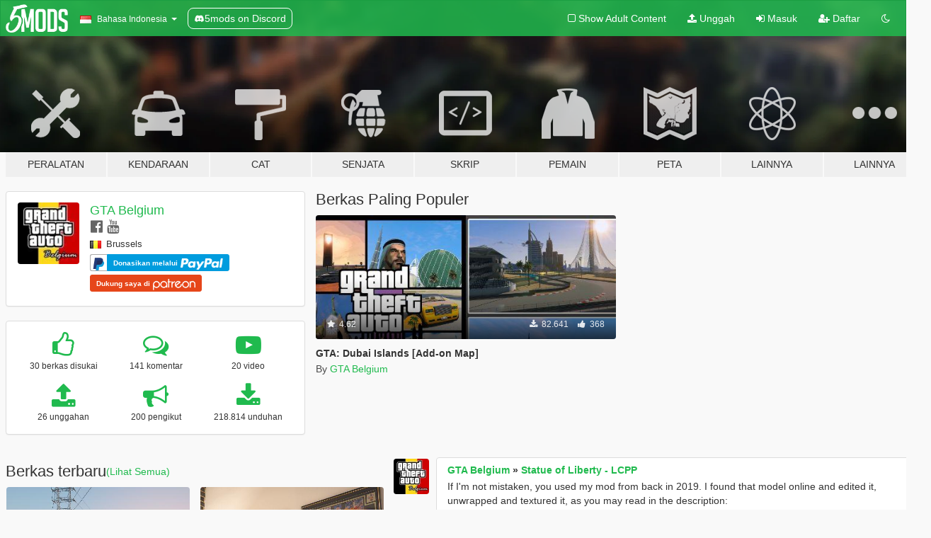

--- FILE ---
content_type: text/html; charset=utf-8
request_url: https://id.gta5-mods.com/users/GTA%20Belgium
body_size: 13680
content:

<!DOCTYPE html>
<html lang="id" dir="ltr">
<head>
	<title>
		Modifikasi GTA 5 oleh GTA Belgium - GTA5-Mods.com
	</title>

		<script
		  async
		  src="https://hb.vntsm.com/v4/live/vms/sites/gta5-mods.com/index.js"
        ></script>

        <script>
          self.__VM = self.__VM || [];
          self.__VM.push(function (admanager, scope) {
            scope.Config.buildPlacement((configBuilder) => {
              configBuilder.add("billboard");
              configBuilder.addDefaultOrUnique("mobile_mpu").setBreakPoint("mobile")
            }).display("top-ad");

            scope.Config.buildPlacement((configBuilder) => {
              configBuilder.add("leaderboard");
              configBuilder.addDefaultOrUnique("mobile_mpu").setBreakPoint("mobile")
            }).display("central-ad");

            scope.Config.buildPlacement((configBuilder) => {
              configBuilder.add("mpu");
              configBuilder.addDefaultOrUnique("mobile_mpu").setBreakPoint("mobile")
            }).display("side-ad");

            scope.Config.buildPlacement((configBuilder) => {
              configBuilder.add("leaderboard");
              configBuilder.addDefaultOrUnique("mpu").setBreakPoint({ mediaQuery: "max-width:1200px" })
            }).display("central-ad-2");

            scope.Config.buildPlacement((configBuilder) => {
              configBuilder.add("leaderboard");
              configBuilder.addDefaultOrUnique("mobile_mpu").setBreakPoint("mobile")
            }).display("bottom-ad");

            scope.Config.buildPlacement((configBuilder) => {
              configBuilder.add("desktop_takeover");
              configBuilder.addDefaultOrUnique("mobile_takeover").setBreakPoint("mobile")
            }).display("takeover-ad");

            scope.Config.get('mpu').display('download-ad-1');
          });
        </script>

	<meta charset="utf-8">
	<meta name="viewport" content="width=320, initial-scale=1.0, maximum-scale=1.0">
	<meta http-equiv="X-UA-Compatible" content="IE=edge">
	<meta name="msapplication-config" content="none">
	<meta name="theme-color" content="#20ba4e">
	<meta name="msapplication-navbutton-color" content="#20ba4e">
	<meta name="apple-mobile-web-app-capable" content="yes">
	<meta name="apple-mobile-web-app-status-bar-style" content="#20ba4e">
	<meta name="csrf-param" content="authenticity_token" />
<meta name="csrf-token" content="ZBxjPIflxLS7Nz+3SsPOaCDDbtk9sM1VM5T9AzcsS4xbscvEnCX3GGq7VY40+lvfojZI7CtSA3+JcEc/ko2vrw==" />
	

	<link rel="shortcut icon" type="image/x-icon" href="https://images.gta5-mods.com/icons/favicon.png">
	<link rel="stylesheet" media="screen" href="/assets/application-7e510725ebc5c55e88a9fd87c027a2aa9e20126744fbac89762e0fd54819c399.css" />
	    <link rel="alternate" hreflang="id" href="https://id.gta5-mods.com/users/GTA%20Belgium">
    <link rel="alternate" hreflang="ms" href="https://ms.gta5-mods.com/users/GTA%20Belgium">
    <link rel="alternate" hreflang="bg" href="https://bg.gta5-mods.com/users/GTA%20Belgium">
    <link rel="alternate" hreflang="ca" href="https://ca.gta5-mods.com/users/GTA%20Belgium">
    <link rel="alternate" hreflang="cs" href="https://cs.gta5-mods.com/users/GTA%20Belgium">
    <link rel="alternate" hreflang="da" href="https://da.gta5-mods.com/users/GTA%20Belgium">
    <link rel="alternate" hreflang="de" href="https://de.gta5-mods.com/users/GTA%20Belgium">
    <link rel="alternate" hreflang="el" href="https://el.gta5-mods.com/users/GTA%20Belgium">
    <link rel="alternate" hreflang="en" href="https://www.gta5-mods.com/users/GTA%20Belgium">
    <link rel="alternate" hreflang="es" href="https://es.gta5-mods.com/users/GTA%20Belgium">
    <link rel="alternate" hreflang="fr" href="https://fr.gta5-mods.com/users/GTA%20Belgium">
    <link rel="alternate" hreflang="gl" href="https://gl.gta5-mods.com/users/GTA%20Belgium">
    <link rel="alternate" hreflang="ko" href="https://ko.gta5-mods.com/users/GTA%20Belgium">
    <link rel="alternate" hreflang="hi" href="https://hi.gta5-mods.com/users/GTA%20Belgium">
    <link rel="alternate" hreflang="it" href="https://it.gta5-mods.com/users/GTA%20Belgium">
    <link rel="alternate" hreflang="hu" href="https://hu.gta5-mods.com/users/GTA%20Belgium">
    <link rel="alternate" hreflang="mk" href="https://mk.gta5-mods.com/users/GTA%20Belgium">
    <link rel="alternate" hreflang="nl" href="https://nl.gta5-mods.com/users/GTA%20Belgium">
    <link rel="alternate" hreflang="nb" href="https://no.gta5-mods.com/users/GTA%20Belgium">
    <link rel="alternate" hreflang="pl" href="https://pl.gta5-mods.com/users/GTA%20Belgium">
    <link rel="alternate" hreflang="pt-BR" href="https://pt.gta5-mods.com/users/GTA%20Belgium">
    <link rel="alternate" hreflang="ro" href="https://ro.gta5-mods.com/users/GTA%20Belgium">
    <link rel="alternate" hreflang="ru" href="https://ru.gta5-mods.com/users/GTA%20Belgium">
    <link rel="alternate" hreflang="sl" href="https://sl.gta5-mods.com/users/GTA%20Belgium">
    <link rel="alternate" hreflang="fi" href="https://fi.gta5-mods.com/users/GTA%20Belgium">
    <link rel="alternate" hreflang="sv" href="https://sv.gta5-mods.com/users/GTA%20Belgium">
    <link rel="alternate" hreflang="vi" href="https://vi.gta5-mods.com/users/GTA%20Belgium">
    <link rel="alternate" hreflang="tr" href="https://tr.gta5-mods.com/users/GTA%20Belgium">
    <link rel="alternate" hreflang="uk" href="https://uk.gta5-mods.com/users/GTA%20Belgium">
    <link rel="alternate" hreflang="zh-CN" href="https://zh.gta5-mods.com/users/GTA%20Belgium">

  <script src="/javascripts/ads.js"></script>

		<!-- Nexus Google Tag Manager -->
		<script nonce="true">
//<![CDATA[
				window.dataLayer = window.dataLayer || [];

						window.dataLayer.push({
								login_status: 'Guest',
								user_id: undefined,
								gta5mods_id: undefined,
						});

//]]>
</script>
		<script nonce="true">
//<![CDATA[
				(function(w,d,s,l,i){w[l]=w[l]||[];w[l].push({'gtm.start':
				new Date().getTime(),event:'gtm.js'});var f=d.getElementsByTagName(s)[0],
				j=d.createElement(s),dl=l!='dataLayer'?'&l='+l:'';j.async=true;j.src=
				'https://www.googletagmanager.com/gtm.js?id='+i+dl;f.parentNode.insertBefore(j,f);
				})(window,document,'script','dataLayer','GTM-KCVF2WQ');

//]]>
</script>		<!-- End Nexus Google Tag Manager -->
</head>
<body class=" id">
	<!-- Google Tag Manager (noscript) -->
	<noscript><iframe src="https://www.googletagmanager.com/ns.html?id=GTM-KCVF2WQ"
										height="0" width="0" style="display:none;visibility:hidden"></iframe></noscript>
	<!-- End Google Tag Manager (noscript) -->

<div id="page-cover"></div>
<div id="page-loading">
	<span class="graphic"></span>
	<span class="message">Memuat...</span>
</div>

<div id="page-cover"></div>

<nav id="main-nav" class="navbar navbar-default">
  <div class="container">
    <div class="navbar-header">
      <a class="navbar-brand" href="/"></a>

      <ul class="nav navbar-nav">
        <li id="language-dropdown" class="dropdown">
          <a href="#language" class="dropdown-toggle" data-toggle="dropdown">
            <span class="famfamfam-flag-id icon"></span>&nbsp;
            <span class="language-name">Bahasa Indonesia</span>
            <span class="caret"></span>
          </a>

          <ul class="dropdown-menu dropdown-menu-with-footer">
                <li>
                  <a href="https://id.gta5-mods.com/users/GTA%20Belgium">
                    <span class="famfamfam-flag-id"></span>
                    <span class="language-name">Bahasa Indonesia</span>
                  </a>
                </li>
                <li>
                  <a href="https://ms.gta5-mods.com/users/GTA%20Belgium">
                    <span class="famfamfam-flag-my"></span>
                    <span class="language-name">Bahasa Melayu</span>
                  </a>
                </li>
                <li>
                  <a href="https://bg.gta5-mods.com/users/GTA%20Belgium">
                    <span class="famfamfam-flag-bg"></span>
                    <span class="language-name">Български</span>
                  </a>
                </li>
                <li>
                  <a href="https://ca.gta5-mods.com/users/GTA%20Belgium">
                    <span class="famfamfam-flag-catalonia"></span>
                    <span class="language-name">Català</span>
                  </a>
                </li>
                <li>
                  <a href="https://cs.gta5-mods.com/users/GTA%20Belgium">
                    <span class="famfamfam-flag-cz"></span>
                    <span class="language-name">Čeština</span>
                  </a>
                </li>
                <li>
                  <a href="https://da.gta5-mods.com/users/GTA%20Belgium">
                    <span class="famfamfam-flag-dk"></span>
                    <span class="language-name">Dansk</span>
                  </a>
                </li>
                <li>
                  <a href="https://de.gta5-mods.com/users/GTA%20Belgium">
                    <span class="famfamfam-flag-de"></span>
                    <span class="language-name">Deutsch</span>
                  </a>
                </li>
                <li>
                  <a href="https://el.gta5-mods.com/users/GTA%20Belgium">
                    <span class="famfamfam-flag-gr"></span>
                    <span class="language-name">Ελληνικά</span>
                  </a>
                </li>
                <li>
                  <a href="https://www.gta5-mods.com/users/GTA%20Belgium">
                    <span class="famfamfam-flag-gb"></span>
                    <span class="language-name">English</span>
                  </a>
                </li>
                <li>
                  <a href="https://es.gta5-mods.com/users/GTA%20Belgium">
                    <span class="famfamfam-flag-es"></span>
                    <span class="language-name">Español</span>
                  </a>
                </li>
                <li>
                  <a href="https://fr.gta5-mods.com/users/GTA%20Belgium">
                    <span class="famfamfam-flag-fr"></span>
                    <span class="language-name">Français</span>
                  </a>
                </li>
                <li>
                  <a href="https://gl.gta5-mods.com/users/GTA%20Belgium">
                    <span class="famfamfam-flag-es-gl"></span>
                    <span class="language-name">Galego</span>
                  </a>
                </li>
                <li>
                  <a href="https://ko.gta5-mods.com/users/GTA%20Belgium">
                    <span class="famfamfam-flag-kr"></span>
                    <span class="language-name">한국어</span>
                  </a>
                </li>
                <li>
                  <a href="https://hi.gta5-mods.com/users/GTA%20Belgium">
                    <span class="famfamfam-flag-in"></span>
                    <span class="language-name">हिन्दी</span>
                  </a>
                </li>
                <li>
                  <a href="https://it.gta5-mods.com/users/GTA%20Belgium">
                    <span class="famfamfam-flag-it"></span>
                    <span class="language-name">Italiano</span>
                  </a>
                </li>
                <li>
                  <a href="https://hu.gta5-mods.com/users/GTA%20Belgium">
                    <span class="famfamfam-flag-hu"></span>
                    <span class="language-name">Magyar</span>
                  </a>
                </li>
                <li>
                  <a href="https://mk.gta5-mods.com/users/GTA%20Belgium">
                    <span class="famfamfam-flag-mk"></span>
                    <span class="language-name">Македонски</span>
                  </a>
                </li>
                <li>
                  <a href="https://nl.gta5-mods.com/users/GTA%20Belgium">
                    <span class="famfamfam-flag-nl"></span>
                    <span class="language-name">Nederlands</span>
                  </a>
                </li>
                <li>
                  <a href="https://no.gta5-mods.com/users/GTA%20Belgium">
                    <span class="famfamfam-flag-no"></span>
                    <span class="language-name">Norsk</span>
                  </a>
                </li>
                <li>
                  <a href="https://pl.gta5-mods.com/users/GTA%20Belgium">
                    <span class="famfamfam-flag-pl"></span>
                    <span class="language-name">Polski</span>
                  </a>
                </li>
                <li>
                  <a href="https://pt.gta5-mods.com/users/GTA%20Belgium">
                    <span class="famfamfam-flag-br"></span>
                    <span class="language-name">Português do Brasil</span>
                  </a>
                </li>
                <li>
                  <a href="https://ro.gta5-mods.com/users/GTA%20Belgium">
                    <span class="famfamfam-flag-ro"></span>
                    <span class="language-name">Română</span>
                  </a>
                </li>
                <li>
                  <a href="https://ru.gta5-mods.com/users/GTA%20Belgium">
                    <span class="famfamfam-flag-ru"></span>
                    <span class="language-name">Русский</span>
                  </a>
                </li>
                <li>
                  <a href="https://sl.gta5-mods.com/users/GTA%20Belgium">
                    <span class="famfamfam-flag-si"></span>
                    <span class="language-name">Slovenščina</span>
                  </a>
                </li>
                <li>
                  <a href="https://fi.gta5-mods.com/users/GTA%20Belgium">
                    <span class="famfamfam-flag-fi"></span>
                    <span class="language-name">Suomi</span>
                  </a>
                </li>
                <li>
                  <a href="https://sv.gta5-mods.com/users/GTA%20Belgium">
                    <span class="famfamfam-flag-se"></span>
                    <span class="language-name">Svenska</span>
                  </a>
                </li>
                <li>
                  <a href="https://vi.gta5-mods.com/users/GTA%20Belgium">
                    <span class="famfamfam-flag-vn"></span>
                    <span class="language-name">Tiếng Việt</span>
                  </a>
                </li>
                <li>
                  <a href="https://tr.gta5-mods.com/users/GTA%20Belgium">
                    <span class="famfamfam-flag-tr"></span>
                    <span class="language-name">Türkçe</span>
                  </a>
                </li>
                <li>
                  <a href="https://uk.gta5-mods.com/users/GTA%20Belgium">
                    <span class="famfamfam-flag-ua"></span>
                    <span class="language-name">Українська</span>
                  </a>
                </li>
                <li>
                  <a href="https://zh.gta5-mods.com/users/GTA%20Belgium">
                    <span class="famfamfam-flag-cn"></span>
                    <span class="language-name">中文</span>
                  </a>
                </li>
          </ul>
        </li>
        <li class="discord-link">
          <a href="https://discord.gg/2PR7aMzD4U" target="_blank" rel="noreferrer">
            <img src="https://images.gta5-mods.com/site/discord-header.svg" height="15px" alt="">
            <span>5mods on Discord</span>
          </a>
        </li>
      </ul>
    </div>

    <ul class="nav navbar-nav navbar-right">
        <li>
          <a href="/adult_filter" title="Light mode">
              <span class="fa fa-square-o"></span>
            <span>Show Adult <span class="adult-filter__content-text">Content</span></span>
          </a>
        </li>
      <li class="hidden-xs">
        <a href="/upload">
          <span class="icon fa fa-upload"></span>
          Unggah
        </a>
      </li>

        <li>
          <a href="/login?r=/users/GTA%20Belgium">
            <span class="icon fa fa-sign-in"></span>
            <span class="login-text">Masuk</span>
          </a>
        </li>

        <li class="hidden-xs">
          <a href="/register?r=/users/GTA%20Belgium">
            <span class="icon fa fa-user-plus"></span>
            Daftar
          </a>
        </li>

        <li>
            <a href="/dark_mode" title="Dark mode">
              <span class="fa fa-moon-o"></span>
            </a>
        </li>

      <li id="search-dropdown">
        <a href="#search" class="dropdown-toggle" data-toggle="dropdown">
          <span class="fa fa-search"></span>
        </a>

        <div class="dropdown-menu">
          <div class="form-inline">
            <div class="form-group">
              <div class="input-group">
                <div class="input-group-addon"><span  class="fa fa-search"></span></div>
                <input type="text" class="form-control" placeholder="Cari modifikasi GTA 5...">
              </div>
            </div>
            <button type="submit" class="btn btn-primary">
              Cari
            </button>
          </div>
        </div>
      </li>
    </ul>
  </div>
</nav>

<div id="banner" class="">
  <div class="container hidden-xs">
    <div id="intro">
      <h1 class="styled">Selamat Datang di GTA5-Mods.com</h1>
      <p>Select one of the following categories to start browsing the latest GTA 5 PC mods:</p>
    </div>
  </div>

  <div class="container">
    <ul id="navigation" class="clearfix id">
        <li class="tools ">
          <a href="/tools">
            <span class="icon-category"></span>
            <span class="label-border"></span>
            <span class="label-category ">
              <span>Peralatan</span>
            </span>
          </a>
        </li>
        <li class="vehicles ">
          <a href="/vehicles">
            <span class="icon-category"></span>
            <span class="label-border"></span>
            <span class="label-category ">
              <span>Kendaraan</span>
            </span>
          </a>
        </li>
        <li class="paintjobs ">
          <a href="/paintjobs">
            <span class="icon-category"></span>
            <span class="label-border"></span>
            <span class="label-category ">
              <span>Cat</span>
            </span>
          </a>
        </li>
        <li class="weapons ">
          <a href="/weapons">
            <span class="icon-category"></span>
            <span class="label-border"></span>
            <span class="label-category ">
              <span>Senjata</span>
            </span>
          </a>
        </li>
        <li class="scripts ">
          <a href="/scripts">
            <span class="icon-category"></span>
            <span class="label-border"></span>
            <span class="label-category ">
              <span>Skrip</span>
            </span>
          </a>
        </li>
        <li class="player ">
          <a href="/player">
            <span class="icon-category"></span>
            <span class="label-border"></span>
            <span class="label-category ">
              <span>Pemain</span>
            </span>
          </a>
        </li>
        <li class="maps ">
          <a href="/maps">
            <span class="icon-category"></span>
            <span class="label-border"></span>
            <span class="label-category ">
              <span>Peta</span>
            </span>
          </a>
        </li>
        <li class="misc ">
          <a href="/misc">
            <span class="icon-category"></span>
            <span class="label-border"></span>
            <span class="label-category ">
              <span>Lainnya</span>
            </span>
          </a>
        </li>
      <li id="more-dropdown" class="more dropdown">
        <a href="#more" class="dropdown-toggle" data-toggle="dropdown">
          <span class="icon-category"></span>
          <span class="label-border"></span>
          <span class="label-category ">
            <span>Lainnya</span>
          </span>
        </a>

        <ul class="dropdown-menu pull-right">
          <li>
            <a href="http://www.gta5cheats.com" target="_blank">
              <span class="fa fa-external-link"></span>
              GTA 5 Cheats
            </a>
          </li>
        </ul>
      </li>
    </ul>
  </div>
</div>

<div id="content">
  
<div id="profile" data-user-id="7533">
  <div class="container">


        <div class="row">
          <div class="col-sm-6 col-md-4">
            <div class="user-panel panel panel-default">
              <div class="panel-body">
                <div class="row">
                  <div class="col-xs-3">
                    <a href="/users/GTA%20Belgium">
                      <img class="img-responsive" src="https://img.gta5-mods.com/q75-w100-h100-cfill/avatars/7533/3c017f-GTA Belgium Logo.jpg" alt="3c017f gta belgium logo" />
                    </a>
                  </div>
                  <div class="col-xs-9">
                    <a class="username" href="/users/GTA%20Belgium">GTA Belgium</a>

                        <br/>

                            <div class="user-social">
                              

<a title="Facebook" target="_blank" href="https://www.facebook.com/GTABelgiumOfficial"><span class="fa fa-facebook-official"></span></a>



<a title="YouTube" target="_blank" href="https://www.youtube.com/channel/UCQQl_rwXj37NnyKtHKK207A"><span class="fa fa-youtube"></span></a>






                            </div>

                              <div class="user-location">
                                <span title="Belgia" class="famfamfam-flag-be user-location-country"></span>
                                <span>Brussels</span>
                              </div>

                            <div class="g-ytsubscribe" data-channel="null" data-channelid="UCQQl_rwXj37NnyKtHKK207A" data-layout="default" data-count="default"></div>

                                <div class="button-donate">
                                  
<div class="paypal-button-widget">
  <form method="post" action="https://www.paypal.com/cgi-bin/webscr" target="_blank">
    <input type="hidden" name="item_name" value="Donation for GTA Belgium [GTA5-Mods.com]">
    <input type="hidden" name="lc" value="id_ID">
    <input type="hidden" name="no_shipping" value="1">
    <input type="hidden" name="cmd" value="_donations">
    <input type="hidden" name="business" value="vanackermathias@hotmail.com">
    <input type="hidden" name="bn" value="JavaScriptButtons_donate">
    <input type="hidden" name="notify_url" value="https://www.gta5-mods.com/ipn">
    <input type="hidden" name="custom" value="[7533, -1, -1]">
    <button class="paypal-button paypal-style-primary paypal-size-small" type="submit" dir="ltr">
        <span class="paypal-button-logo">
          <img src="[data-uri]">
        </span><span class="paypal-button-content" dir="auto">
          Donasikan melalui <img alt="PayPal" src="[data-uri]" />
        </span>
    </button>
  </form>
</div>
                                </div>

                                <div class="button-donate">
                                  <a href="https://www.patreon.com/GTABelgium" class="paypal-button patreon-button paypal-style-primary paypal-size-small" target="_blank" dir="ltr">
  <span class="paypal-button-content" dir="auto">
    Dukung saya di <img alt="Patreon" src="https://images.gta5-mods.com/icons/patreon-logo.png" />
  </span>
</a>
                                </div>

                  </div>
                </div>
              </div>
            </div>

              <div class="panel panel-default" dir="auto">
                <div class="panel-body">
                    <div class="user-stats">
                      <div class="row">
                        <div class="col-xs-4">
                          <span class="stat-icon fa fa-thumbs-o-up"></span>
                          <span class="stat-label">
                            30 berkas disukai
                          </span>
                        </div>
                        <div class="col-xs-4">
                          <span class="stat-icon fa fa-comments-o"></span>
                          <span class="stat-label">
                            141 komentar
                          </span>
                        </div>
                        <div class="col-xs-4">
                          <span class="stat-icon fa fa-youtube-play"></span>
                          <span class="stat-label">
                            20 video
                          </span>
                        </div>
                      </div>

                      <div class="row">
                        <div class="col-xs-4">
                          <span class="stat-icon fa fa-upload"></span>
                          <span class="stat-label">
                            26 unggahan
                          </span>
                        </div>
                        <div class="col-xs-4">
                          <span class="stat-icon fa fa-bullhorn"></span>
                          <span class="stat-label">
                            200 pengikut
                          </span>
                        </div>
                          <div class="col-xs-4">
                            <span class="stat-icon fa fa-download"></span>
                            <span class="stat-label">
                              218.814 unduhan
                            </span>
                          </div>
                      </div>
                    </div>
                </div>
              </div>
          </div>

            <div class="col-sm-6 col-md-4 file-list">
              <h3 class="no-margin-top">Berkas Paling Populer</h3>
              
<div class="file-list-obj">
  <a href="/maps/dubai-islands-addonmap" title="GTA: Dubai Islands [Add-on Map]" class="preview empty">

    <img title="GTA: Dubai Islands [Add-on Map]" class="img-responsive" alt="GTA: Dubai Islands [Add-on Map]" src="https://img.gta5-mods.com/q75-w500-h333-cfill/images/dubai-islands-addonmap/b61443-1.jpg" />

      <ul class="categories">
            <li>Model Peta</li>
      </ul>

      <div class="stats">
        <div>
            <span title="4.62 star rating">
              <span class="fa fa-star"></span> 4.62
            </span>
        </div>
        <div>
          <span title="82.641 Unduhan">
            <span class="fa fa-download"></span> 82.641
          </span>
          <span class="stats-likes" title="368 Suka">
            <span class="fa fa-thumbs-up"></span> 368
          </span>
        </div>
      </div>

  </a>
  <div class="details">
    <div class="top">
      <div class="name">
        <a href="/maps/dubai-islands-addonmap" title="GTA: Dubai Islands [Add-on Map]">
          <span dir="ltr">GTA: Dubai Islands [Add-on Map]</span>
        </a>
      </div>
    </div>
    <div class="bottom">
      <span class="bottom-by">By</span> <a href="/users/GTA%20Belgium" title="GTA Belgium">GTA Belgium</a>
    </div>
  </div>
</div>
            </div>
        </div>

            <div class="row">
                  <div class="file-list col-sm-5">
                    <div class="row-heading">
                      <h3 class="latest-files">
                        Berkas terbaru
                      </h3>
                        <a href="/users/GTA%20Belgium/files">(Lihat Semua)</a>
                    </div>

                        <div class="row">
                            <div class="col-xs-6 col-sm-12 col-md-6">
                              
<div class="file-list-obj">
  <a href="/paintjobs/gta-6-trailer-vehicle" title="GTA 6 Trailer vehicle" class="preview empty">

    <img title="GTA 6 Trailer vehicle" class="img-responsive" alt="GTA 6 Trailer vehicle" src="https://img.gta5-mods.com/q75-w500-h333-cfill/images/gta-6-trailer-vehicle/8ab893-gta6_trailer2.jpg" />

      <ul class="categories">
            <li>Corak</li>
            <li>Gta Vi</li>
      </ul>

      <div class="stats">
        <div>
            <span title="5.0 star rating">
              <span class="fa fa-star"></span> 5.0
            </span>
        </div>
        <div>
          <span title="1.579 Unduhan">
            <span class="fa fa-download"></span> 1.579
          </span>
          <span class="stats-likes" title="25 Suka">
            <span class="fa fa-thumbs-up"></span> 25
          </span>
        </div>
      </div>

  </a>
  <div class="details">
    <div class="top">
      <div class="name">
        <a href="/paintjobs/gta-6-trailer-vehicle" title="GTA 6 Trailer vehicle">
          <span dir="ltr">GTA 6 Trailer vehicle</span>
        </a>
      </div>
        <div class="version" dir="ltr" title="1.0">1.0</div>
    </div>
    <div class="bottom">
      <span class="bottom-by">By</span> <a href="/users/GTA%20Belgium" title="GTA Belgium">GTA Belgium</a>
    </div>
  </div>
</div>
                            </div>
                            <div class="col-xs-6 col-sm-12 col-md-6">
                              
<div class="file-list-obj">
  <a href="/player/fifa-world-cup-retro-shirts-franklin" title="FIFA World Cup - Retro shirts (Franklin)" class="preview empty">

    <img title="FIFA World Cup - Retro shirts (Franklin)" class="img-responsive" alt="FIFA World Cup - Retro shirts (Franklin)" src="https://img.gta5-mods.com/q75-w500-h333-cfill/images/fifa-world-cup-retro-shirts-franklin/404964-fifa_legends_franklin_house.jpg" />

      <ul class="categories">
            <li>Franklin</li>
            <li>Pakaian</li>
            <li>Kemeja</li>
      </ul>

      <div class="stats">
        <div>
            <span title="5.0 star rating">
              <span class="fa fa-star"></span> 5.0
            </span>
        </div>
        <div>
          <span title="905 Unduhan">
            <span class="fa fa-download"></span> 905
          </span>
          <span class="stats-likes" title="15 Suka">
            <span class="fa fa-thumbs-up"></span> 15
          </span>
        </div>
      </div>

  </a>
  <div class="details">
    <div class="top">
      <div class="name">
        <a href="/player/fifa-world-cup-retro-shirts-franklin" title="FIFA World Cup - Retro shirts (Franklin)">
          <span dir="ltr">FIFA World Cup - Retro shirts (Franklin)</span>
        </a>
      </div>
    </div>
    <div class="bottom">
      <span class="bottom-by">By</span> <a href="/users/GTA%20Belgium" title="GTA Belgium">GTA Belgium</a>
    </div>
  </div>
</div>
                            </div>
                        </div>
                        <div class="row">
                            <div class="col-xs-6 col-sm-12 col-md-6">
                              
<div class="file-list-obj">
  <a href="/maps/stade-velodrome-maze-bank-arena-replace" title="Stade Vélodrome - Maze Bank Arena REPLACE" class="preview empty">

    <img title="Stade Vélodrome - Maze Bank Arena REPLACE" class="img-responsive" alt="Stade Vélodrome - Maze Bank Arena REPLACE" src="https://img.gta5-mods.com/q75-w500-h333-cfill/images/stade-velodrome-maze-bank-arena-replace/27b557-velodrome.jpg" />

      <ul class="categories">
            <li>Model Peta</li>
            <li>Bangunan</li>
      </ul>

      <div class="stats">
        <div>
            <span title="5.0 star rating">
              <span class="fa fa-star"></span> 5.0
            </span>
        </div>
        <div>
          <span title="4.519 Unduhan">
            <span class="fa fa-download"></span> 4.519
          </span>
          <span class="stats-likes" title="50 Suka">
            <span class="fa fa-thumbs-up"></span> 50
          </span>
        </div>
      </div>

  </a>
  <div class="details">
    <div class="top">
      <div class="name">
        <a href="/maps/stade-velodrome-maze-bank-arena-replace" title="Stade Vélodrome - Maze Bank Arena REPLACE">
          <span dir="ltr">Stade Vélodrome - Maze Bank Arena REPLACE</span>
        </a>
      </div>
        <div class="version" dir="ltr" title="1.0">1.0</div>
    </div>
    <div class="bottom">
      <span class="bottom-by">By</span> <a href="/users/GTA%20Belgium" title="GTA Belgium">GTA Belgium</a>
    </div>
  </div>
</div>
                            </div>
                            <div class="col-xs-6 col-sm-12 col-md-6">
                              
<div class="file-list-obj">
  <a href="/maps/soccer-stadium-v-nouveau-stade-sclessin" title="Soccer Stadium V (Nouveau Stade Sclessin)" class="preview empty">

    <img title="Soccer Stadium V (Nouveau Stade Sclessin)" class="img-responsive" alt="Soccer Stadium V (Nouveau Stade Sclessin)" src="https://img.gta5-mods.com/q75-w500-h333-cfill/images/soccer-stadium-v-nouveau-stade-sclessin/19e394-soccerv1.jpg" />

      <ul class="categories">
            <li>Model Peta</li>
            <li>Bangunan</li>
      </ul>

      <div class="stats">
        <div>
            <span title="4.88 star rating">
              <span class="fa fa-star"></span> 4.88
            </span>
        </div>
        <div>
          <span title="9.250 Unduhan">
            <span class="fa fa-download"></span> 9.250
          </span>
          <span class="stats-likes" title="87 Suka">
            <span class="fa fa-thumbs-up"></span> 87
          </span>
        </div>
      </div>

  </a>
  <div class="details">
    <div class="top">
      <div class="name">
        <a href="/maps/soccer-stadium-v-nouveau-stade-sclessin" title="Soccer Stadium V (Nouveau Stade Sclessin)">
          <span dir="ltr">Soccer Stadium V (Nouveau Stade Sclessin)</span>
        </a>
      </div>
    </div>
    <div class="bottom">
      <span class="bottom-by">By</span> <a href="/users/GTA%20Belgium" title="GTA Belgium">GTA Belgium</a>
    </div>
  </div>
</div>
                            </div>
                        </div>
                        <div class="row">
                            <div class="col-xs-6 col-sm-12 col-md-6">
                              
<div class="file-list-obj">
  <a href="/maps/dubai-islands-addonmap" title="GTA: Dubai Islands [Add-on Map]" class="preview empty">

    <img title="GTA: Dubai Islands [Add-on Map]" class="img-responsive" alt="GTA: Dubai Islands [Add-on Map]" src="https://img.gta5-mods.com/q75-w500-h333-cfill/images/dubai-islands-addonmap/b61443-1.jpg" />

      <ul class="categories">
            <li>Model Peta</li>
      </ul>

      <div class="stats">
        <div>
            <span title="4.62 star rating">
              <span class="fa fa-star"></span> 4.62
            </span>
        </div>
        <div>
          <span title="82.641 Unduhan">
            <span class="fa fa-download"></span> 82.641
          </span>
          <span class="stats-likes" title="368 Suka">
            <span class="fa fa-thumbs-up"></span> 368
          </span>
        </div>
      </div>

  </a>
  <div class="details">
    <div class="top">
      <div class="name">
        <a href="/maps/dubai-islands-addonmap" title="GTA: Dubai Islands [Add-on Map]">
          <span dir="ltr">GTA: Dubai Islands [Add-on Map]</span>
        </a>
      </div>
    </div>
    <div class="bottom">
      <span class="bottom-by">By</span> <a href="/users/GTA%20Belgium" title="GTA Belgium">GTA Belgium</a>
    </div>
  </div>
</div>
                            </div>
                            <div class="col-xs-6 col-sm-12 col-md-6">
                              
<div class="file-list-obj">
  <a href="/maps/spa-francorchamps-circuit-add-on-map" title="Spa Francorchamps Circuit [Add-On Map]" class="preview empty">

    <img title="Spa Francorchamps Circuit [Add-On Map]" class="img-responsive" alt="Spa Francorchamps Circuit [Add-On Map]" src="https://img.gta5-mods.com/q75-w500-h333-cfill/images/spa-francorchamps-circuit-add-on-map/bc7610-screenshot_1.jpg" />

      <ul class="categories">
            <li>Model Peta</li>
            <li>Add-On</li>
            <li>Openiv</li>
            <li>Terpilih</li>
      </ul>

      <div class="stats">
        <div>
            <span title="4.79 star rating">
              <span class="fa fa-star"></span> 4.79
            </span>
        </div>
        <div>
          <span title="20.364 Unduhan">
            <span class="fa fa-download"></span> 20.364
          </span>
          <span class="stats-likes" title="250 Suka">
            <span class="fa fa-thumbs-up"></span> 250
          </span>
        </div>
      </div>

  </a>
  <div class="details">
    <div class="top">
      <div class="name">
        <a href="/maps/spa-francorchamps-circuit-add-on-map" title="Spa Francorchamps Circuit [Add-On Map]">
          <span dir="ltr">Spa Francorchamps Circuit [Add-On Map]</span>
        </a>
      </div>
        <div class="version" dir="ltr" title="4.0">4.0</div>
    </div>
    <div class="bottom">
      <span class="bottom-by">By</span> <a href="/users/GTA%20Belgium" title="GTA Belgium">GTA Belgium</a>
    </div>
  </div>
</div>
                            </div>
                        </div>
                        <div class="row">
                            <div class="col-xs-6 col-sm-12 col-md-6">
                              
<div class="file-list-obj">
  <a href="/player/retro-soccer-football-shirts-pack-franklin" title="Retro Soccer/Football Shirts Pack - Franklin " class="preview empty">

    <img title="Retro Soccer/Football Shirts Pack - Franklin " class="img-responsive" alt="Retro Soccer/Football Shirts Pack - Franklin " src="https://img.gta5-mods.com/q75-w500-h333-cfill/images/retro-soccer-football-shirts-pack-franklin/f411ed-retrosoccerfootballshirts.jpg" />

      <ul class="categories">
            <li>Franklin</li>
            <li>Pakaian</li>
            <li>Kemeja</li>
      </ul>

      <div class="stats">
        <div>
            <span title="5.0 star rating">
              <span class="fa fa-star"></span> 5.0
            </span>
        </div>
        <div>
          <span title="1.246 Unduhan">
            <span class="fa fa-download"></span> 1.246
          </span>
          <span class="stats-likes" title="21 Suka">
            <span class="fa fa-thumbs-up"></span> 21
          </span>
        </div>
      </div>

  </a>
  <div class="details">
    <div class="top">
      <div class="name">
        <a href="/player/retro-soccer-football-shirts-pack-franklin" title="Retro Soccer/Football Shirts Pack - Franklin ">
          <span dir="ltr">Retro Soccer/Football Shirts Pack - Franklin </span>
        </a>
      </div>
        <div class="version" dir="ltr" title="1.0">1.0</div>
    </div>
    <div class="bottom">
      <span class="bottom-by">By</span> <a href="/users/GTA%20Belgium" title="GTA Belgium">GTA Belgium</a>
    </div>
  </div>
</div>
                            </div>
                            <div class="col-xs-6 col-sm-12 col-md-6">
                              
<div class="file-list-obj">
  <a href="/misc/classic-cars-packs-vol-1-vol-2-image-thumbnails" title="Classic Cars Packs Vol-1 & Vol-2 - Image Thumbnails" class="preview empty">

    <img title="Classic Cars Packs Vol-1 & Vol-2 - Image Thumbnails" class="img-responsive" alt="Classic Cars Packs Vol-1 & Vol-2 - Image Thumbnails" src="https://img.gta5-mods.com/q75-w500-h333-cfill/images/classic-cars-packs-vol-1-vol-2-image-thumbnails/1cf674-thumb.jpg" />

      <ul class="categories">
            <li>Konfigurasi Bantuan</li>
      </ul>

      <div class="stats">
        <div>
            <span title="5.0 star rating">
              <span class="fa fa-star"></span> 5.0
            </span>
        </div>
        <div>
          <span title="1.193 Unduhan">
            <span class="fa fa-download"></span> 1.193
          </span>
          <span class="stats-likes" title="22 Suka">
            <span class="fa fa-thumbs-up"></span> 22
          </span>
        </div>
      </div>

  </a>
  <div class="details">
    <div class="top">
      <div class="name">
        <a href="/misc/classic-cars-packs-vol-1-vol-2-image-thumbnails" title="Classic Cars Packs Vol-1 & Vol-2 - Image Thumbnails">
          <span dir="ltr">Classic Cars Packs Vol-1 & Vol-2 - Image Thumbnails</span>
        </a>
      </div>
    </div>
    <div class="bottom">
      <span class="bottom-by">By</span> <a href="/users/GTA%20Belgium" title="GTA Belgium">GTA Belgium</a>
    </div>
  </div>
</div>
                            </div>
                        </div>
                  </div>

                  <div id="comments" class="col-sm-7">
                    <ul class="media-list comments-list" style="display: block;">
                      
    <li id="comment-2361657" class="comment media " data-comment-id="2361657" data-username="GTA Belgium" data-mentions="[]">
      <div class="media-left">
        <a href="/users/GTA%20Belgium"><img class="media-object" src="https://img.gta5-mods.com/q75-w100-h100-cfill/avatars/7533/3c017f-GTA Belgium Logo.jpg" alt="3c017f gta belgium logo" /></a>
      </div>
      <div class="media-body">
        <div class="panel panel-default">
          <div class="panel-body">
            <div class="media-heading clearfix">
              <div class="pull-left flip" dir="auto">
                <a href="/users/GTA%20Belgium">GTA Belgium</a>
                    &raquo;
                    <a href="/maps/statue-of-liberty-lcpp">Statue of Liberty - LCPP</a>
              </div>
              <div class="pull-right flip">
                

                
              </div>
            </div>

            <div class="comment-text " dir="auto"><p>If I&#39;m not mistaken, you used my mod from back in 2019. I found that model online and edited it, unwrapped and textured it, as you may read in the description:
<br /><a href="/maps/4k-statue-of-liberty-liberty-rewind">https://www.gta5-mods.com/maps/4k-statue-of-liberty-liberty-rewind</a></p>

<p>This may be a tweaked texture, but I&#39;m sure you used that mod. Please give proper credit in the future, as I can only read &quot;by Tony Montana&quot; for now. This upload would be no problem at all for me, I just want proper credit. I hope you understand.</p></div>

            <div class="media-details clearfix">
              <div class="row">
                <div class="col-md-8 text-left flip">

                    <a class="inline-icon-text" href="/maps/statue-of-liberty-lcpp#comment-2361657"><span class="fa fa-comments-o"></span>Lihat Konteks</a>

                  

                  
                </div>
                <div class="col-md-4 text-right flip" title="Sab, 07 Jun 2025 13.11.12 +0000">Sabtu, 07 Juni 2025</div>
              </div>
            </div>
          </div>
        </div>
      </div>
    </li>

    <li id="comment-2294325" class="comment media pinned" data-comment-id="2294325" data-username="GTA Belgium" data-mentions="[]">
      <div class="media-left">
        <a href="/users/GTA%20Belgium"><img class="media-object" src="https://img.gta5-mods.com/q75-w100-h100-cfill/avatars/7533/3c017f-GTA Belgium Logo.jpg" alt="3c017f gta belgium logo" /></a>
      </div>
      <div class="media-body">
        <div class="panel panel-default">
          <div class="panel-body">
            <div class="media-heading clearfix">
              <div class="pull-left flip" dir="auto">
                <a href="/users/GTA%20Belgium">GTA Belgium</a>
                    &raquo;
                    <a href="/player/gta-iv-ivan-add-on-ped">GTA IV Ivan [Add-On Ped]</a>
              </div>
              <div class="pull-right flip">
                <span class="pinned-message inline-icon-text"><span class="fa fa-thumb-tack"></span>Komentar yang disematkan</span>

                <span class="comment-rating" data-rating="5.0"></span>
              </div>
            </div>

            <div class="comment-text " dir="auto"><p>&quot;Was it Ivan?&quot;</p></div>

            <div class="media-details clearfix">
              <div class="row">
                <div class="col-md-8 text-left flip">

                    <a class="inline-icon-text" href="/player/gta-iv-ivan-add-on-ped#comment-2294325"><span class="fa fa-comments-o"></span>Lihat Konteks</a>

                  

                  
                </div>
                <div class="col-md-4 text-right flip" title="Sen, 09 Sep 2024 21.15.55 +0000">Senin, 09 September 2024</div>
              </div>
            </div>
          </div>
        </div>
      </div>
    </li>

    <li id="comment-2214916" class="comment media " data-comment-id="2214916" data-username="GTA Belgium" data-mentions="[&quot;TrueBest&quot;, &quot;WolfFire23309&quot;, &quot;ReNNie&quot;, &quot;kalpeshfogawat&quot;]">
      <div class="media-left">
        <a href="/users/GTA%20Belgium"><img class="media-object" src="https://img.gta5-mods.com/q75-w100-h100-cfill/avatars/7533/3c017f-GTA Belgium Logo.jpg" alt="3c017f gta belgium logo" /></a>
      </div>
      <div class="media-body">
        <div class="panel panel-default">
          <div class="panel-body">
            <div class="media-heading clearfix">
              <div class="pull-left flip" dir="auto">
                <a href="/users/GTA%20Belgium">GTA Belgium</a>
                    &raquo;
                    <a href="/paintjobs/gta-6-trailer-vehicle">GTA 6 Trailer vehicle</a>
              </div>
              <div class="pull-right flip">
                

                
              </div>
            </div>

            <div class="comment-text " dir="auto"><p><a class="mention" href="/users/TrueBest">@TrueBest</a> I think what <a class="mention" href="/users/WolfFire23309">@WolfFire23309</a> said above, would be right. But I just spawn the vehicle with a trainer menu, I think you&#39;re better off with that. Filename is &#39;trailers2&#39;.
<br /><a class="mention" href="/users/ReNNie">@ReNNie</a> Haha, I hope one day I can finish my Monaco Grand Prix Remastered, that would be nice already :D
<br /><a class="mention" href="/users/kalpeshfogawat">@kalpeshfogawat</a> Thanks for the well deserved half star... wow...
</p></div>

            <div class="media-details clearfix">
              <div class="row">
                <div class="col-md-8 text-left flip">

                    <a class="inline-icon-text" href="/paintjobs/gta-6-trailer-vehicle#comment-2214916"><span class="fa fa-comments-o"></span>Lihat Konteks</a>

                  

                  
                </div>
                <div class="col-md-4 text-right flip" title="Sen, 11 Des 2023 21.23.22 +0000">Senin, 11 Desember 2023</div>
              </div>
            </div>
          </div>
        </div>
      </div>
    </li>

    <li id="comment-2191970" class="comment media " data-comment-id="2191970" data-username="GTA Belgium" data-mentions="[]">
      <div class="media-left">
        <a href="/users/GTA%20Belgium"><img class="media-object" src="https://img.gta5-mods.com/q75-w100-h100-cfill/avatars/7533/3c017f-GTA Belgium Logo.jpg" alt="3c017f gta belgium logo" /></a>
      </div>
      <div class="media-body">
        <div class="panel panel-default">
          <div class="panel-body">
            <div class="media-heading clearfix">
              <div class="pull-left flip" dir="auto">
                <a href="/users/GTA%20Belgium">GTA Belgium</a>
                    &raquo;
                    <a href="/player/cockroach">cockroach</a>
              </div>
              <div class="pull-right flip">
                

                
              </div>
            </div>

            <div class="comment-text " dir="auto"><p>&quot;I come here and the only thing big about your life is the cockroaches!&quot;
<br />- Niko Bellic, Hove Beach, 2008</p></div>

            <div class="media-details clearfix">
              <div class="row">
                <div class="col-md-8 text-left flip">

                    <a class="inline-icon-text" href="/player/cockroach#comment-2191970"><span class="fa fa-comments-o"></span>Lihat Konteks</a>

                  

                  
                </div>
                <div class="col-md-4 text-right flip" title="Jum, 22 Sep 2023 14.05.22 +0000">Jumat, 22 September 2023</div>
              </div>
            </div>
          </div>
        </div>
      </div>
    </li>

    <li id="comment-2134312" class="comment media pinned" data-comment-id="2134312" data-username="GTA Belgium" data-mentions="[]">
      <div class="media-left">
        <a href="/users/GTA%20Belgium"><img class="media-object" src="https://img.gta5-mods.com/q75-w100-h100-cfill/avatars/7533/3c017f-GTA Belgium Logo.jpg" alt="3c017f gta belgium logo" /></a>
      </div>
      <div class="media-body">
        <div class="panel panel-default">
          <div class="panel-body">
            <div class="media-heading clearfix">
              <div class="pull-left flip" dir="auto">
                <a href="/users/GTA%20Belgium">GTA Belgium</a>
                    &raquo;
                    <a href="/maps/dubai-islands-addonmap">GTA: Dubai Islands [Add-on Map]</a>
              </div>
              <div class="pull-right flip">
                <span class="pinned-message inline-icon-text"><span class="fa fa-thumb-tack"></span>Komentar yang disematkan</span>

                
              </div>
            </div>

            <div class="comment-text " dir="auto"><p>Version 2.1:
<br />Thanks to user TyFinesse for help with the collision fix.
<br />Players will no longer fall through the map! 
<br />Rockstar Games decided to mess with the collision system a while ago, 
<br />so lots of map mods didn&#39;t work properly anymore. That has now been fixed!</p></div>

            <div class="media-details clearfix">
              <div class="row">
                <div class="col-md-8 text-left flip">

                    <a class="inline-icon-text" href="/maps/dubai-islands-addonmap#comment-2134312"><span class="fa fa-comments-o"></span>Lihat Konteks</a>

                  

                  
                </div>
                <div class="col-md-4 text-right flip" title="Kam, 23 Mar 2023 10.42.16 +0000">Kamis, 23 Maret 2023</div>
              </div>
            </div>
          </div>
        </div>
      </div>
    </li>

    <li id="comment-2103992" class="comment media " data-comment-id="2103992" data-username="GTA Belgium" data-mentions="[]">
      <div class="media-left">
        <a href="/users/GTA%20Belgium"><img class="media-object" src="https://img.gta5-mods.com/q75-w100-h100-cfill/avatars/7533/3c017f-GTA Belgium Logo.jpg" alt="3c017f gta belgium logo" /></a>
      </div>
      <div class="media-body">
        <div class="panel panel-default">
          <div class="panel-body">
            <div class="media-heading clearfix">
              <div class="pull-left flip" dir="auto">
                <a href="/users/GTA%20Belgium">GTA Belgium</a>
                    &raquo;
                    <a href="/tools/codewalker-gtav-interactive-3d-map">CodeWalker GTA V 3D Map + Editor</a>
              </div>
              <div class="pull-right flip">
                

                <span class="comment-rating" data-rating="5.0"></span>
              </div>
            </div>

            <div class="comment-text " dir="auto"><p>A huge comeback on gta5-mods, didn&#39;t see this one coming! </p></div>

            <div class="media-details clearfix">
              <div class="row">
                <div class="col-md-8 text-left flip">

                    <a class="inline-icon-text" href="/tools/codewalker-gtav-interactive-3d-map#comment-2103992"><span class="fa fa-comments-o"></span>Lihat Konteks</a>

                  

                  
                </div>
                <div class="col-md-4 text-right flip" title="Sen, 12 Des 2022 08.39.08 +0000">Senin, 12 Desember 2022</div>
              </div>
            </div>
          </div>
        </div>
      </div>
    </li>

    <li id="comment-2082080" class="comment media " data-comment-id="2082080" data-username="GTA Belgium" data-mentions="[]">
      <div class="media-left">
        <a href="/users/GTA%20Belgium"><img class="media-object" src="https://img.gta5-mods.com/q75-w100-h100-cfill/avatars/7533/3c017f-GTA Belgium Logo.jpg" alt="3c017f gta belgium logo" /></a>
      </div>
      <div class="media-body">
        <div class="panel panel-default">
          <div class="panel-body">
            <div class="media-heading clearfix">
              <div class="pull-left flip" dir="auto">
                <a href="/users/GTA%20Belgium">GTA Belgium</a>
                    &raquo;
                    <a href="/vehicles/gmc-sierra-2015-add-on-fivem-extras-unlocked">GMC Sierra 2015 [ Add-On | FiveM | Extras | Unlocked ]</a>
              </div>
              <div class="pull-right flip">
                

                
              </div>
            </div>

            <div class="comment-text " dir="auto"><p>Yes, you can be proud of this, wow... Long live those corrupt leaders, who cares about human rights(!)</p></div>

            <div class="media-details clearfix">
              <div class="row">
                <div class="col-md-8 text-left flip">

                    <a class="inline-icon-text" href="/vehicles/gmc-sierra-2015-add-on-fivem-extras-unlocked#comment-2082080"><span class="fa fa-comments-o"></span>Lihat Konteks</a>

                  

                  
                </div>
                <div class="col-md-4 text-right flip" title="Sab, 01 Okt 2022 20.36.33 +0000">Sabtu, 01 Oktober 2022</div>
              </div>
            </div>
          </div>
        </div>
      </div>
    </li>

    <li id="comment-2046297" class="comment media " data-comment-id="2046297" data-username="GTA Belgium" data-mentions="[&quot;Totti Rumeno&quot;]">
      <div class="media-left">
        <a href="/users/GTA%20Belgium"><img class="media-object" src="https://img.gta5-mods.com/q75-w100-h100-cfill/avatars/7533/3c017f-GTA Belgium Logo.jpg" alt="3c017f gta belgium logo" /></a>
      </div>
      <div class="media-body">
        <div class="panel panel-default">
          <div class="panel-body">
            <div class="media-heading clearfix">
              <div class="pull-left flip" dir="auto">
                <a href="/users/GTA%20Belgium">GTA Belgium</a>
                    &raquo;
                    <a href="/player/bayern-monaco-shirt-2021-2022-bundesliga-lewandowski-franklin">Bayern Monaco Shirt 2021-2022 Bundesliga Lewandowski (Franklin)</a>
              </div>
              <div class="pull-right flip">
                

                
              </div>
            </div>

            <div class="comment-text " dir="auto"><p><a class="mention" href="/users/Totti%20Rumeno">@Totti Rumeno</a> Wow it&#39;s true, I didn&#39;t know that! Funny fact haha :) </p></div>

            <div class="media-details clearfix">
              <div class="row">
                <div class="col-md-8 text-left flip">

                    <a class="inline-icon-text" href="/player/bayern-monaco-shirt-2021-2022-bundesliga-lewandowski-franklin#comment-2046297"><span class="fa fa-comments-o"></span>Lihat Konteks</a>

                  

                  
                </div>
                <div class="col-md-4 text-right flip" title="Rab, 29 Jun 2022 08.50.31 +0000">Rabu, 29 Juni 2022</div>
              </div>
            </div>
          </div>
        </div>
      </div>
    </li>

    <li id="comment-2045320" class="comment media " data-comment-id="2045320" data-username="GTA Belgium" data-mentions="[]">
      <div class="media-left">
        <a href="/users/GTA%20Belgium"><img class="media-object" src="https://img.gta5-mods.com/q75-w100-h100-cfill/avatars/7533/3c017f-GTA Belgium Logo.jpg" alt="3c017f gta belgium logo" /></a>
      </div>
      <div class="media-body">
        <div class="panel panel-default">
          <div class="panel-body">
            <div class="media-heading clearfix">
              <div class="pull-left flip" dir="auto">
                <a href="/users/GTA%20Belgium">GTA Belgium</a>
                    &raquo;
                    <a href="/player/bayern-monaco-shirt-2021-2022-bundesliga-lewandowski-franklin">Bayern Monaco Shirt 2021-2022 Bundesliga Lewandowski (Franklin)</a>
              </div>
              <div class="pull-right flip">
                

                
              </div>
            </div>

            <div class="comment-text " dir="auto"><p>Well, I didn&#39;t know Bayern Munich and AS Monaco were fused :D </p></div>

            <div class="media-details clearfix">
              <div class="row">
                <div class="col-md-8 text-left flip">

                    <a class="inline-icon-text" href="/player/bayern-monaco-shirt-2021-2022-bundesliga-lewandowski-franklin#comment-2045320"><span class="fa fa-comments-o"></span>Lihat Konteks</a>

                  

                  
                </div>
                <div class="col-md-4 text-right flip" title="Min, 26 Jun 2022 17.43.26 +0000">Minggu, 26 Juni 2022</div>
              </div>
            </div>
          </div>
        </div>
      </div>
    </li>

    <li id="comment-2039001" class="comment media " data-comment-id="2039001" data-username="GTA Belgium" data-mentions="[]">
      <div class="media-left">
        <a href="/users/GTA%20Belgium"><img class="media-object" src="https://img.gta5-mods.com/q75-w100-h100-cfill/avatars/7533/3c017f-GTA Belgium Logo.jpg" alt="3c017f gta belgium logo" /></a>
      </div>
      <div class="media-body">
        <div class="panel panel-default">
          <div class="panel-body">
            <div class="media-heading clearfix">
              <div class="pull-left flip" dir="auto">
                <a href="/users/GTA%20Belgium">GTA Belgium</a>
                    &raquo;
                    <a href="/scripts/v-mirrored-world">V Mirrored World</a>
              </div>
              <div class="pull-right flip">
                

                <span class="comment-rating" data-rating="5.0"></span>
              </div>
            </div>

            <div class="comment-text " dir="auto"><p>(: !cipE !LOL aedi eciN</p></div>

            <div class="media-details clearfix">
              <div class="row">
                <div class="col-md-8 text-left flip">

                    <a class="inline-icon-text" href="/scripts/v-mirrored-world#comment-2039001"><span class="fa fa-comments-o"></span>Lihat Konteks</a>

                  

                  
                </div>
                <div class="col-md-4 text-right flip" title="Jum, 10 Jun 2022 18.03.39 +0000">Jumat, 10 Juni 2022</div>
              </div>
            </div>
          </div>
        </div>
      </div>
    </li>

                    </ul>
                  </div>
            </div>

  </div>
</div>
</div>
<div id="footer">
  <div class="container">

    <div class="row">

      <div class="col-sm-4 col-md-4">

        <a href="/users/Slim Trashman" class="staff">Designed in Alderney</a><br/>
        <a href="/users/rappo" class="staff">Made in Los Santos</a>

      </div>

      <div class="col-sm-8 col-md-8 hidden-xs">

        <div class="col-md-4 hidden-sm hidden-xs">
          <ul>
            <li>
              <a href="/tools">Peralatan untuk Memodifikasi GTA 5</a>
            </li>
            <li>
              <a href="/vehicles">Modifikasi Kendaraan GTA 5</a>
            </li>
            <li>
              <a href="/paintjobs">Modifikasi Cat Kendaraan GTA 5</a>
            </li>
            <li>
              <a href="/weapons">Modifikasi Senjata GTA 5</a>
            </li>
            <li>
              <a href="/scripts">Modifikasi Skrip GTA 5</a>
            </li>
            <li>
              <a href="/player">Modifikasi Pemain GTA 5</a>
            </li>
            <li>
              <a href="/maps">Modifikasi Peta GTA 5</a>
            </li>
            <li>
              <a href="/misc">Modifikasi  GTA 5 Lainnya</a>
            </li>
          </ul>
        </div>

        <div class="col-sm-4 col-md-4 hidden-xs">
          <ul>
            <li>
              <a href="/all">Berkas terbaru</a>
            </li>
            <li>
              <a href="/all/tags/featured">Berkas Pilihan</a>
            </li>
            <li>
              <a href="/all/most-liked">Berkas yang Paling Banyak Disukai</a>
            </li>
            <li>
              <a href="/all/most-downloaded">Berkas yang Paling Banyak Diunduh</a>
            </li>
            <li>
              <a href="/all/highest-rated">Berkas dengan Rating Tertinggi</a>
            </li>
            <li>
              <a href="/leaderboard">Papan Peringkat GTA5-Mods.com</a>
            </li>
          </ul>
        </div>

        <div class="col-sm-4 col-md-4">
          <ul>
            <li>
              <a href="/contact">
                Kontak
              </a>
            </li>
            <li>
              <a href="/privacy">
                Kebijakan Privasi
              </a>
            </li>
            <li>
              <a href="/terms">
                Peraturan Penggunaan
              </a>
            </li>
            <li>
              <a href="https://www.cognitoforms.com/NexusMods/_5ModsDMCAForm">
                DMCA
              </a>
            </li>
            <li>
              <a href="https://www.twitter.com/5mods" class="social" target="_blank" rel="noreferrer" title="@5mods di Twitter">
                <span class="fa fa-twitter-square"></span>
                @5mods di Twitter
              </a>
            </li>
            <li>
              <a href="https://www.facebook.com/5mods" class="social" target="_blank" rel="noreferrer" title="5mods di Facebook">
                <span class="fa fa-facebook-official"></span>
                5mods di Facebook
              </a>
            </li>
            <li>
              <a href="https://discord.gg/2PR7aMzD4U" class="social" target="_blank" rel="noreferrer" title="5mods on Discord">
                <img src="https://images.gta5-mods.com/site/discord-footer.svg#discord" height="15px" alt="">
                5mods on Discord
              </a>
            </li>
          </ul>
        </div>

      </div>

    </div>
  </div>
</div>

<script src="/assets/i18n-df0d92353b403d0e94d1a4f346ded6a37d72d69e9a14f2caa6d80e755877da17.js"></script>
<script src="/assets/translations-a23fafd59dbdbfa99c7d1d49b61f0ece1d1aff5b9b63d693ca14bfa61420d77c.js"></script>
<script type="text/javascript">
		I18n.defaultLocale = 'en';
		I18n.locale = 'id';
		I18n.fallbacks = true;

		var GTA5M = {User: {authenticated: false}};
</script>
<script src="/assets/application-d3801923323270dc3fae1f7909466e8a12eaf0dc3b846aa57c43fa1873fe9d56.js"></script>
  <script src="https://apis.google.com/js/platform.js" xmlns="http://www.w3.org/1999/html"></script>
            <script type="application/ld+json">
            {
              "@context": "http://schema.org",
              "@type": "Person",
              "name": "GTA Belgium"
            }
            </script>


<!-- Quantcast Tag -->
<script type="text/javascript">
		var _qevents = _qevents || [];
		(function () {
				var elem = document.createElement('script');
				elem.src = (document.location.protocol == "https:" ? "https://secure" : "http://edge") + ".quantserve.com/quant.js";
				elem.async = true;
				elem.type = "text/javascript";
				var scpt = document.getElementsByTagName('script')[0];
				scpt.parentNode.insertBefore(elem, scpt);
		})();
		_qevents.push({
				qacct: "p-bcgV-fdjlWlQo"
		});
</script>
<noscript>
	<div style="display:none;">
		<img src="//pixel.quantserve.com/pixel/p-bcgV-fdjlWlQo.gif" border="0" height="1" width="1" alt="Quantcast"/>
	</div>
</noscript>
<!-- End Quantcast tag -->

<!-- Ad Blocker Checks -->
<script type="application/javascript">
    (function () {
        console.log("ABD: ", window.AdvertStatus);
        if (window.AdvertStatus === undefined) {
            var container = document.createElement('div');
            container.classList.add('container');

            var div = document.createElement('div');
            div.classList.add('alert', 'alert-warning');
            div.innerText = "Ad-blockers can cause errors with the image upload service, please consider turning them off if you have issues.";
            container.appendChild(div);

            var upload = document.getElementById('upload');
            if (upload) {
                upload.insertBefore(container, upload.firstChild);
            }
        }
    })();
</script>



<div class="js-paloma-hook" data-id="1768759893951">
  <script type="text/javascript">
    (function(){
      // Do not continue if Paloma not found.
      if (window['Paloma'] === undefined) {
        return true;
      }

      Paloma.env = 'production';

      // Remove any callback details if any
      $('.js-paloma-hook[data-id!=' + 1768759893951 + ']').remove();

      var request = {"resource":"User","action":"profile","params":{}};

      Paloma.engine.setRequest({
        id: "1768759893951",
        resource: request['resource'],
        action: request['action'],
        params: request['params']});
    })();
  </script>
</div>
</body>
</html>


--- FILE ---
content_type: text/html; charset=utf-8
request_url: https://accounts.google.com/o/oauth2/postmessageRelay?parent=https%3A%2F%2Fid.gta5-mods.com&jsh=m%3B%2F_%2Fscs%2Fabc-static%2F_%2Fjs%2Fk%3Dgapi.lb.en.2kN9-TZiXrM.O%2Fd%3D1%2Frs%3DAHpOoo_B4hu0FeWRuWHfxnZ3V0WubwN7Qw%2Fm%3D__features__
body_size: 160
content:
<!DOCTYPE html><html><head><title></title><meta http-equiv="content-type" content="text/html; charset=utf-8"><meta http-equiv="X-UA-Compatible" content="IE=edge"><meta name="viewport" content="width=device-width, initial-scale=1, minimum-scale=1, maximum-scale=1, user-scalable=0"><script src='https://ssl.gstatic.com/accounts/o/2580342461-postmessagerelay.js' nonce="eBFbdFaPiiG-hYhFAcS_MA"></script></head><body><script type="text/javascript" src="https://apis.google.com/js/rpc:shindig_random.js?onload=init" nonce="eBFbdFaPiiG-hYhFAcS_MA"></script></body></html>